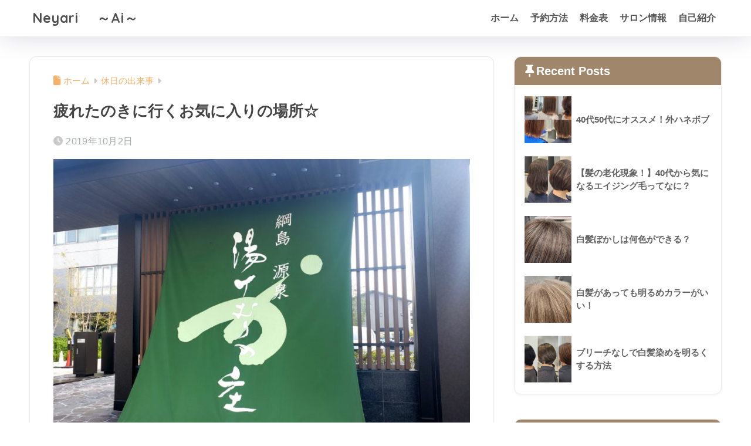

--- FILE ---
content_type: text/html; charset=UTF-8
request_url: https://ai-00.com/kyuuzitu/
body_size: 15985
content:

<!DOCTYPE html>
<html lang="ja">
<head>
  <meta charset="utf-8">
  <meta http-equiv="X-UA-Compatible" content="IE=edge">
  <meta name="HandheldFriendly" content="True">
  <meta name="MobileOptimized" content="320">
  <meta name="viewport" content="width=device-width, initial-scale=1, viewport-fit=cover"/>
  <meta name="msapplication-TileColor" content="#eab0a8">
  <meta name="theme-color" content="#eab0a8">
  <link rel="pingback" href="https://ai-00.com/xmlrpc.php">
  <title>疲れたのきに行くお気に入りの場所☆ | Neyari　 ～Ai～</title>
<meta name='robots' content='max-image-preview:large' />
<link rel='dns-prefetch' href='//fonts.googleapis.com' />
<link rel='dns-prefetch' href='//use.fontawesome.com' />
<link rel="alternate" type="application/rss+xml" title="Neyari　 ～Ai～ &raquo; フィード" href="https://ai-00.com/feed/" />
<link rel="alternate" type="application/rss+xml" title="Neyari　 ～Ai～ &raquo; コメントフィード" href="https://ai-00.com/comments/feed/" />
<link rel="alternate" title="oEmbed (JSON)" type="application/json+oembed" href="https://ai-00.com/wp-json/oembed/1.0/embed?url=https%3A%2F%2Fai-00.com%2Fkyuuzitu%2F" />
<link rel="alternate" title="oEmbed (XML)" type="text/xml+oembed" href="https://ai-00.com/wp-json/oembed/1.0/embed?url=https%3A%2F%2Fai-00.com%2Fkyuuzitu%2F&#038;format=xml" />
<style id='wp-img-auto-sizes-contain-inline-css' type='text/css'>
img:is([sizes=auto i],[sizes^="auto," i]){contain-intrinsic-size:3000px 1500px}
/*# sourceURL=wp-img-auto-sizes-contain-inline-css */
</style>
<link rel='stylesheet' id='sng-stylesheet-css' href='https://ai-00.com/wp-content/themes/sango-theme/style.css?version=3.11.7' type='text/css' media='all' />
<link rel='stylesheet' id='sng-option-css' href='https://ai-00.com/wp-content/themes/sango-theme/entry-option.css?version=3.11.7' type='text/css' media='all' />
<link rel='stylesheet' id='sng-old-css-css' href='https://ai-00.com/wp-content/themes/sango-theme/style-old.css?version=3.11.7' type='text/css' media='all' />
<link rel='stylesheet' id='sango_theme_gutenberg-style-css' href='https://ai-00.com/wp-content/themes/sango-theme/library/gutenberg/dist/build/style-blocks.css?version=3.11.7' type='text/css' media='all' />
<style id='sango_theme_gutenberg-style-inline-css' type='text/css'>
:root{--sgb-main-color:#eab0a8;--sgb-pastel-color:#c8e4ff;--sgb-accent-color:#fc8585;--sgb-widget-title-color:#ffffff;--sgb-widget-title-bg-color:#a0876b;--sgb-bg-color:#ffffff;--wp--preset--color--sango-main:var(--sgb-main-color);--wp--preset--color--sango-pastel:var(--sgb-pastel-color);--wp--preset--color--sango-accent:var(--sgb-accent-color)}
/*# sourceURL=sango_theme_gutenberg-style-inline-css */
</style>
<link rel='stylesheet' id='sng-googlefonts-css' href='https://fonts.googleapis.com/css?family=Quicksand%3A500%2C700&#038;display=swap' type='text/css' media='all' />
<link rel='stylesheet' id='sng-fontawesome-css' href='https://use.fontawesome.com/releases/v6.1.1/css/all.css' type='text/css' media='all' />
<style id='wp-emoji-styles-inline-css' type='text/css'>

	img.wp-smiley, img.emoji {
		display: inline !important;
		border: none !important;
		box-shadow: none !important;
		height: 1em !important;
		width: 1em !important;
		margin: 0 0.07em !important;
		vertical-align: -0.1em !important;
		background: none !important;
		padding: 0 !important;
	}
/*# sourceURL=wp-emoji-styles-inline-css */
</style>
<link rel='stylesheet' id='wp-block-library-css' href='https://ai-00.com/wp-includes/css/dist/block-library/style.min.css?ver=6.9' type='text/css' media='all' />
<style id='global-styles-inline-css' type='text/css'>
:root{--wp--preset--aspect-ratio--square: 1;--wp--preset--aspect-ratio--4-3: 4/3;--wp--preset--aspect-ratio--3-4: 3/4;--wp--preset--aspect-ratio--3-2: 3/2;--wp--preset--aspect-ratio--2-3: 2/3;--wp--preset--aspect-ratio--16-9: 16/9;--wp--preset--aspect-ratio--9-16: 9/16;--wp--preset--color--black: #000000;--wp--preset--color--cyan-bluish-gray: #abb8c3;--wp--preset--color--white: #ffffff;--wp--preset--color--pale-pink: #f78da7;--wp--preset--color--vivid-red: #cf2e2e;--wp--preset--color--luminous-vivid-orange: #ff6900;--wp--preset--color--luminous-vivid-amber: #fcb900;--wp--preset--color--light-green-cyan: #7bdcb5;--wp--preset--color--vivid-green-cyan: #00d084;--wp--preset--color--pale-cyan-blue: #8ed1fc;--wp--preset--color--vivid-cyan-blue: #0693e3;--wp--preset--color--vivid-purple: #9b51e0;--wp--preset--color--sango-main: var(--sgb-main-color);--wp--preset--color--sango-pastel: var(--sgb-pastel-color);--wp--preset--color--sango-accent: var(--sgb-accent-color);--wp--preset--color--sango-blue: #009EF3;--wp--preset--color--sango-orange: #ffb36b;--wp--preset--color--sango-red: #f88080;--wp--preset--color--sango-green: #90d581;--wp--preset--color--sango-black: #333;--wp--preset--color--sango-gray: gray;--wp--preset--color--sango-silver: whitesmoke;--wp--preset--color--sango-light-blue: #b4e0fa;--wp--preset--color--sango-light-red: #ffebeb;--wp--preset--color--sango-light-orange: #fff9e6;--wp--preset--gradient--vivid-cyan-blue-to-vivid-purple: linear-gradient(135deg,rgb(6,147,227) 0%,rgb(155,81,224) 100%);--wp--preset--gradient--light-green-cyan-to-vivid-green-cyan: linear-gradient(135deg,rgb(122,220,180) 0%,rgb(0,208,130) 100%);--wp--preset--gradient--luminous-vivid-amber-to-luminous-vivid-orange: linear-gradient(135deg,rgb(252,185,0) 0%,rgb(255,105,0) 100%);--wp--preset--gradient--luminous-vivid-orange-to-vivid-red: linear-gradient(135deg,rgb(255,105,0) 0%,rgb(207,46,46) 100%);--wp--preset--gradient--very-light-gray-to-cyan-bluish-gray: linear-gradient(135deg,rgb(238,238,238) 0%,rgb(169,184,195) 100%);--wp--preset--gradient--cool-to-warm-spectrum: linear-gradient(135deg,rgb(74,234,220) 0%,rgb(151,120,209) 20%,rgb(207,42,186) 40%,rgb(238,44,130) 60%,rgb(251,105,98) 80%,rgb(254,248,76) 100%);--wp--preset--gradient--blush-light-purple: linear-gradient(135deg,rgb(255,206,236) 0%,rgb(152,150,240) 100%);--wp--preset--gradient--blush-bordeaux: linear-gradient(135deg,rgb(254,205,165) 0%,rgb(254,45,45) 50%,rgb(107,0,62) 100%);--wp--preset--gradient--luminous-dusk: linear-gradient(135deg,rgb(255,203,112) 0%,rgb(199,81,192) 50%,rgb(65,88,208) 100%);--wp--preset--gradient--pale-ocean: linear-gradient(135deg,rgb(255,245,203) 0%,rgb(182,227,212) 50%,rgb(51,167,181) 100%);--wp--preset--gradient--electric-grass: linear-gradient(135deg,rgb(202,248,128) 0%,rgb(113,206,126) 100%);--wp--preset--gradient--midnight: linear-gradient(135deg,rgb(2,3,129) 0%,rgb(40,116,252) 100%);--wp--preset--font-size--small: 13px;--wp--preset--font-size--medium: 20px;--wp--preset--font-size--large: 36px;--wp--preset--font-size--x-large: 42px;--wp--preset--font-family--default: "Helvetica", "Arial", "Hiragino Kaku Gothic ProN", "Hiragino Sans", YuGothic, "Yu Gothic", "メイリオ", Meiryo, sans-serif;--wp--preset--font-family--notosans: "Noto Sans JP", var(--wp--preset--font-family--default);--wp--preset--font-family--mplusrounded: "M PLUS Rounded 1c", var(--wp--preset--font-family--default);--wp--preset--font-family--dfont: "Quicksand", var(--wp--preset--font-family--default);--wp--preset--spacing--20: 0.44rem;--wp--preset--spacing--30: 0.67rem;--wp--preset--spacing--40: 1rem;--wp--preset--spacing--50: 1.5rem;--wp--preset--spacing--60: 2.25rem;--wp--preset--spacing--70: 3.38rem;--wp--preset--spacing--80: 5.06rem;--wp--preset--shadow--natural: 6px 6px 9px rgba(0, 0, 0, 0.2);--wp--preset--shadow--deep: 12px 12px 50px rgba(0, 0, 0, 0.4);--wp--preset--shadow--sharp: 6px 6px 0px rgba(0, 0, 0, 0.2);--wp--preset--shadow--outlined: 6px 6px 0px -3px rgb(255, 255, 255), 6px 6px rgb(0, 0, 0);--wp--preset--shadow--crisp: 6px 6px 0px rgb(0, 0, 0);--wp--custom--wrap--width: 92%;--wp--custom--wrap--default-width: 800px;--wp--custom--wrap--content-width: 1180px;--wp--custom--wrap--max-width: var(--wp--custom--wrap--content-width);--wp--custom--wrap--side: 30%;--wp--custom--wrap--gap: 2em;--wp--custom--wrap--mobile--padding: 16px;--wp--custom--shadow--large: 0 16px 30px -7px rgba(0, 12, 66, 0.15 );--wp--custom--shadow--large-hover: 0 40px 50px -16px rgba(0, 12, 66, 0.2 );--wp--custom--shadow--medium: 0 6px 13px -3px rgba(0, 12, 66, 0.1), 0 0px 1px rgba(0,30,100, 0.1 );--wp--custom--shadow--medium-hover: 0 12px 45px -9px rgb(0 0 0 / 23%);--wp--custom--shadow--solid: 0 1px 2px 0 rgba(24, 44, 84, 0.1), 0 1px 3px 1px rgba(24, 44, 84, 0.1);--wp--custom--shadow--solid-hover: 0 2px 4px 0 rgba(24, 44, 84, 0.1), 0 2px 8px 0 rgba(24, 44, 84, 0.1);--wp--custom--shadow--small: 0 2px 4px #4385bb12;--wp--custom--rounded--medium: 12px;--wp--custom--rounded--small: 6px;--wp--custom--widget--padding-horizontal: 18px;--wp--custom--widget--padding-vertical: 6px;--wp--custom--widget--icon-margin: 6px;--wp--custom--widget--gap: 2.5em;--wp--custom--entry--gap: 1.5rem;--wp--custom--entry--gap-mobile: 1rem;--wp--custom--entry--border-color: #eaedf2;--wp--custom--animation--fade-in: fadeIn 0.7s ease 0s 1 normal;--wp--custom--animation--header: fadeHeader 1s ease 0s 1 normal;--wp--custom--transition--default: 0.3s ease-in-out;--wp--custom--totop--opacity: 0.6;--wp--custom--totop--right: 18px;--wp--custom--totop--bottom: 20px;--wp--custom--totop--mobile--right: 16px;--wp--custom--totop--mobile--bottom: 10px;--wp--custom--toc--button--opacity: 0.6;--wp--custom--footer--column-gap: 40px;}:root { --wp--style--global--content-size: 900px;--wp--style--global--wide-size: 980px; }:where(body) { margin: 0; }.wp-site-blocks > .alignleft { float: left; margin-right: 2em; }.wp-site-blocks > .alignright { float: right; margin-left: 2em; }.wp-site-blocks > .aligncenter { justify-content: center; margin-left: auto; margin-right: auto; }:where(.wp-site-blocks) > * { margin-block-start: 1.5rem; margin-block-end: 0; }:where(.wp-site-blocks) > :first-child { margin-block-start: 0; }:where(.wp-site-blocks) > :last-child { margin-block-end: 0; }:root { --wp--style--block-gap: 1.5rem; }:root :where(.is-layout-flow) > :first-child{margin-block-start: 0;}:root :where(.is-layout-flow) > :last-child{margin-block-end: 0;}:root :where(.is-layout-flow) > *{margin-block-start: 1.5rem;margin-block-end: 0;}:root :where(.is-layout-constrained) > :first-child{margin-block-start: 0;}:root :where(.is-layout-constrained) > :last-child{margin-block-end: 0;}:root :where(.is-layout-constrained) > *{margin-block-start: 1.5rem;margin-block-end: 0;}:root :where(.is-layout-flex){gap: 1.5rem;}:root :where(.is-layout-grid){gap: 1.5rem;}.is-layout-flow > .alignleft{float: left;margin-inline-start: 0;margin-inline-end: 2em;}.is-layout-flow > .alignright{float: right;margin-inline-start: 2em;margin-inline-end: 0;}.is-layout-flow > .aligncenter{margin-left: auto !important;margin-right: auto !important;}.is-layout-constrained > .alignleft{float: left;margin-inline-start: 0;margin-inline-end: 2em;}.is-layout-constrained > .alignright{float: right;margin-inline-start: 2em;margin-inline-end: 0;}.is-layout-constrained > .aligncenter{margin-left: auto !important;margin-right: auto !important;}.is-layout-constrained > :where(:not(.alignleft):not(.alignright):not(.alignfull)){max-width: var(--wp--style--global--content-size);margin-left: auto !important;margin-right: auto !important;}.is-layout-constrained > .alignwide{max-width: var(--wp--style--global--wide-size);}body .is-layout-flex{display: flex;}.is-layout-flex{flex-wrap: wrap;align-items: center;}.is-layout-flex > :is(*, div){margin: 0;}body .is-layout-grid{display: grid;}.is-layout-grid > :is(*, div){margin: 0;}body{font-family: var(--sgb-font-family);padding-top: 0px;padding-right: 0px;padding-bottom: 0px;padding-left: 0px;}a:where(:not(.wp-element-button)){text-decoration: underline;}:root :where(.wp-element-button, .wp-block-button__link){background-color: #32373c;border-width: 0;color: #fff;font-family: inherit;font-size: inherit;font-style: inherit;font-weight: inherit;letter-spacing: inherit;line-height: inherit;padding-top: calc(0.667em + 2px);padding-right: calc(1.333em + 2px);padding-bottom: calc(0.667em + 2px);padding-left: calc(1.333em + 2px);text-decoration: none;text-transform: inherit;}.has-black-color{color: var(--wp--preset--color--black) !important;}.has-cyan-bluish-gray-color{color: var(--wp--preset--color--cyan-bluish-gray) !important;}.has-white-color{color: var(--wp--preset--color--white) !important;}.has-pale-pink-color{color: var(--wp--preset--color--pale-pink) !important;}.has-vivid-red-color{color: var(--wp--preset--color--vivid-red) !important;}.has-luminous-vivid-orange-color{color: var(--wp--preset--color--luminous-vivid-orange) !important;}.has-luminous-vivid-amber-color{color: var(--wp--preset--color--luminous-vivid-amber) !important;}.has-light-green-cyan-color{color: var(--wp--preset--color--light-green-cyan) !important;}.has-vivid-green-cyan-color{color: var(--wp--preset--color--vivid-green-cyan) !important;}.has-pale-cyan-blue-color{color: var(--wp--preset--color--pale-cyan-blue) !important;}.has-vivid-cyan-blue-color{color: var(--wp--preset--color--vivid-cyan-blue) !important;}.has-vivid-purple-color{color: var(--wp--preset--color--vivid-purple) !important;}.has-sango-main-color{color: var(--wp--preset--color--sango-main) !important;}.has-sango-pastel-color{color: var(--wp--preset--color--sango-pastel) !important;}.has-sango-accent-color{color: var(--wp--preset--color--sango-accent) !important;}.has-sango-blue-color{color: var(--wp--preset--color--sango-blue) !important;}.has-sango-orange-color{color: var(--wp--preset--color--sango-orange) !important;}.has-sango-red-color{color: var(--wp--preset--color--sango-red) !important;}.has-sango-green-color{color: var(--wp--preset--color--sango-green) !important;}.has-sango-black-color{color: var(--wp--preset--color--sango-black) !important;}.has-sango-gray-color{color: var(--wp--preset--color--sango-gray) !important;}.has-sango-silver-color{color: var(--wp--preset--color--sango-silver) !important;}.has-sango-light-blue-color{color: var(--wp--preset--color--sango-light-blue) !important;}.has-sango-light-red-color{color: var(--wp--preset--color--sango-light-red) !important;}.has-sango-light-orange-color{color: var(--wp--preset--color--sango-light-orange) !important;}.has-black-background-color{background-color: var(--wp--preset--color--black) !important;}.has-cyan-bluish-gray-background-color{background-color: var(--wp--preset--color--cyan-bluish-gray) !important;}.has-white-background-color{background-color: var(--wp--preset--color--white) !important;}.has-pale-pink-background-color{background-color: var(--wp--preset--color--pale-pink) !important;}.has-vivid-red-background-color{background-color: var(--wp--preset--color--vivid-red) !important;}.has-luminous-vivid-orange-background-color{background-color: var(--wp--preset--color--luminous-vivid-orange) !important;}.has-luminous-vivid-amber-background-color{background-color: var(--wp--preset--color--luminous-vivid-amber) !important;}.has-light-green-cyan-background-color{background-color: var(--wp--preset--color--light-green-cyan) !important;}.has-vivid-green-cyan-background-color{background-color: var(--wp--preset--color--vivid-green-cyan) !important;}.has-pale-cyan-blue-background-color{background-color: var(--wp--preset--color--pale-cyan-blue) !important;}.has-vivid-cyan-blue-background-color{background-color: var(--wp--preset--color--vivid-cyan-blue) !important;}.has-vivid-purple-background-color{background-color: var(--wp--preset--color--vivid-purple) !important;}.has-sango-main-background-color{background-color: var(--wp--preset--color--sango-main) !important;}.has-sango-pastel-background-color{background-color: var(--wp--preset--color--sango-pastel) !important;}.has-sango-accent-background-color{background-color: var(--wp--preset--color--sango-accent) !important;}.has-sango-blue-background-color{background-color: var(--wp--preset--color--sango-blue) !important;}.has-sango-orange-background-color{background-color: var(--wp--preset--color--sango-orange) !important;}.has-sango-red-background-color{background-color: var(--wp--preset--color--sango-red) !important;}.has-sango-green-background-color{background-color: var(--wp--preset--color--sango-green) !important;}.has-sango-black-background-color{background-color: var(--wp--preset--color--sango-black) !important;}.has-sango-gray-background-color{background-color: var(--wp--preset--color--sango-gray) !important;}.has-sango-silver-background-color{background-color: var(--wp--preset--color--sango-silver) !important;}.has-sango-light-blue-background-color{background-color: var(--wp--preset--color--sango-light-blue) !important;}.has-sango-light-red-background-color{background-color: var(--wp--preset--color--sango-light-red) !important;}.has-sango-light-orange-background-color{background-color: var(--wp--preset--color--sango-light-orange) !important;}.has-black-border-color{border-color: var(--wp--preset--color--black) !important;}.has-cyan-bluish-gray-border-color{border-color: var(--wp--preset--color--cyan-bluish-gray) !important;}.has-white-border-color{border-color: var(--wp--preset--color--white) !important;}.has-pale-pink-border-color{border-color: var(--wp--preset--color--pale-pink) !important;}.has-vivid-red-border-color{border-color: var(--wp--preset--color--vivid-red) !important;}.has-luminous-vivid-orange-border-color{border-color: var(--wp--preset--color--luminous-vivid-orange) !important;}.has-luminous-vivid-amber-border-color{border-color: var(--wp--preset--color--luminous-vivid-amber) !important;}.has-light-green-cyan-border-color{border-color: var(--wp--preset--color--light-green-cyan) !important;}.has-vivid-green-cyan-border-color{border-color: var(--wp--preset--color--vivid-green-cyan) !important;}.has-pale-cyan-blue-border-color{border-color: var(--wp--preset--color--pale-cyan-blue) !important;}.has-vivid-cyan-blue-border-color{border-color: var(--wp--preset--color--vivid-cyan-blue) !important;}.has-vivid-purple-border-color{border-color: var(--wp--preset--color--vivid-purple) !important;}.has-sango-main-border-color{border-color: var(--wp--preset--color--sango-main) !important;}.has-sango-pastel-border-color{border-color: var(--wp--preset--color--sango-pastel) !important;}.has-sango-accent-border-color{border-color: var(--wp--preset--color--sango-accent) !important;}.has-sango-blue-border-color{border-color: var(--wp--preset--color--sango-blue) !important;}.has-sango-orange-border-color{border-color: var(--wp--preset--color--sango-orange) !important;}.has-sango-red-border-color{border-color: var(--wp--preset--color--sango-red) !important;}.has-sango-green-border-color{border-color: var(--wp--preset--color--sango-green) !important;}.has-sango-black-border-color{border-color: var(--wp--preset--color--sango-black) !important;}.has-sango-gray-border-color{border-color: var(--wp--preset--color--sango-gray) !important;}.has-sango-silver-border-color{border-color: var(--wp--preset--color--sango-silver) !important;}.has-sango-light-blue-border-color{border-color: var(--wp--preset--color--sango-light-blue) !important;}.has-sango-light-red-border-color{border-color: var(--wp--preset--color--sango-light-red) !important;}.has-sango-light-orange-border-color{border-color: var(--wp--preset--color--sango-light-orange) !important;}.has-vivid-cyan-blue-to-vivid-purple-gradient-background{background: var(--wp--preset--gradient--vivid-cyan-blue-to-vivid-purple) !important;}.has-light-green-cyan-to-vivid-green-cyan-gradient-background{background: var(--wp--preset--gradient--light-green-cyan-to-vivid-green-cyan) !important;}.has-luminous-vivid-amber-to-luminous-vivid-orange-gradient-background{background: var(--wp--preset--gradient--luminous-vivid-amber-to-luminous-vivid-orange) !important;}.has-luminous-vivid-orange-to-vivid-red-gradient-background{background: var(--wp--preset--gradient--luminous-vivid-orange-to-vivid-red) !important;}.has-very-light-gray-to-cyan-bluish-gray-gradient-background{background: var(--wp--preset--gradient--very-light-gray-to-cyan-bluish-gray) !important;}.has-cool-to-warm-spectrum-gradient-background{background: var(--wp--preset--gradient--cool-to-warm-spectrum) !important;}.has-blush-light-purple-gradient-background{background: var(--wp--preset--gradient--blush-light-purple) !important;}.has-blush-bordeaux-gradient-background{background: var(--wp--preset--gradient--blush-bordeaux) !important;}.has-luminous-dusk-gradient-background{background: var(--wp--preset--gradient--luminous-dusk) !important;}.has-pale-ocean-gradient-background{background: var(--wp--preset--gradient--pale-ocean) !important;}.has-electric-grass-gradient-background{background: var(--wp--preset--gradient--electric-grass) !important;}.has-midnight-gradient-background{background: var(--wp--preset--gradient--midnight) !important;}.has-small-font-size{font-size: var(--wp--preset--font-size--small) !important;}.has-medium-font-size{font-size: var(--wp--preset--font-size--medium) !important;}.has-large-font-size{font-size: var(--wp--preset--font-size--large) !important;}.has-x-large-font-size{font-size: var(--wp--preset--font-size--x-large) !important;}.has-default-font-family{font-family: var(--wp--preset--font-family--default) !important;}.has-notosans-font-family{font-family: var(--wp--preset--font-family--notosans) !important;}.has-mplusrounded-font-family{font-family: var(--wp--preset--font-family--mplusrounded) !important;}.has-dfont-font-family{font-family: var(--wp--preset--font-family--dfont) !important;}
:root :where(.wp-block-button .wp-block-button__link){background-color: var(--wp--preset--color--sango-main);border-radius: var(--wp--custom--rounded--medium);color: #fff;font-size: 18px;font-weight: 600;padding-top: 0.4em;padding-right: 1.3em;padding-bottom: 0.4em;padding-left: 1.3em;}
:root :where(.wp-block-pullquote){font-size: 1.5em;line-height: 1.6;}
/*# sourceURL=global-styles-inline-css */
</style>
<link rel='stylesheet' id='child-style-css' href='https://ai-00.com/wp-content/themes/sango-theme-child/style.css' type='text/css' media='all' />
<script type="text/javascript" src="https://ai-00.com/wp-includes/js/jquery/jquery.min.js?ver=3.7.1" id="jquery-core-js"></script>
<script type="text/javascript" src="https://ai-00.com/wp-includes/js/jquery/jquery-migrate.min.js?ver=3.4.1" id="jquery-migrate-js"></script>
<link rel="https://api.w.org/" href="https://ai-00.com/wp-json/" /><link rel="alternate" title="JSON" type="application/json" href="https://ai-00.com/wp-json/wp/v2/posts/1302" /><link rel="EditURI" type="application/rsd+xml" title="RSD" href="https://ai-00.com/xmlrpc.php?rsd" />
<link rel="canonical" href="https://ai-00.com/kyuuzitu/" />
<link rel='shortlink' href='https://ai-00.com/?p=1302' />
<meta property="og:title" content="疲れたのきに行くお気に入りの場所☆" />
<meta property="og:description" content="久しぶりに私が大好きなスーパー銭湯に！ 昔から銭湯好きな私。 子供の頃からお風呂好き。 昔は、家族でもよく近所の銭湯に車で行ってました。 青森県の八戸出身なんですが、八戸って銭湯が多いようで。テレビで言ってたのを見て初め ... " />
<meta property="og:type" content="article" />
<meta property="og:url" content="https://ai-00.com/kyuuzitu/" />
<meta property="og:image" content="https://ai-00.com/wp-content/uploads/2019/10/20191001_234831-1024x768.jpg" />
<meta name="thumbnail" content="https://ai-00.com/wp-content/uploads/2019/10/20191001_234831-1024x768.jpg" />
<meta property="og:site_name" content="Neyari　 ～Ai～" />
<meta name="twitter:card" content="summary_large_image" />
<!-- gtag.js -->
<script async src="https://www.googletagmanager.com/gtag/js?id=G-N1W0001HLS"></script>
<script>
	window.dataLayer = window.dataLayer || [];
	function gtag(){dataLayer.push(arguments);}
	gtag('js', new Date());
	gtag('config', 'G-N1W0001HLS');
</script>
<noscript><style>.lazyload[data-src]{display:none !important;}</style></noscript><style>.lazyload{background-image:none !important;}.lazyload:before{background-image:none !important;}</style><style type="text/css" id="custom-background-css">
body.custom-background { background-color: #ffffff; }
</style>
	<link rel="icon" href="https://ai-00.com/wp-content/uploads/2025/06/cropped-A7306155-1-32x32.jpg" sizes="32x32" />
<link rel="icon" href="https://ai-00.com/wp-content/uploads/2025/06/cropped-A7306155-1-192x192.jpg" sizes="192x192" />
<link rel="apple-touch-icon" href="https://ai-00.com/wp-content/uploads/2025/06/cropped-A7306155-1-180x180.jpg" />
<meta name="msapplication-TileImage" content="https://ai-00.com/wp-content/uploads/2025/06/cropped-A7306155-1-270x270.jpg" />
		<style type="text/css" id="wp-custom-css">
			img {
pointer-events: none;
}
.article-footer .footer-contents .sns-btn {
display: none;
}

/*  更新日を非表示 */
.entry-meta .updated {
display: none;
}		</style>
		<style> a{color:#f5b169}.header, .drawer__title{background-color:#ffffff}#logo a{color:#4f4f4f}.desktop-nav li a , .mobile-nav li a, #drawer__open, .header-search__open, .drawer__title{color:#545454}.drawer__title__close span, .drawer__title__close span:before{background:#545454}.desktop-nav li:after{background:#545454}.mobile-nav .current-menu-item{border-bottom-color:#545454}.widgettitle, .sidebar .wp-block-group h2, .drawer .wp-block-group h2{color:#ffffff;background-color:#a0876b}#footer-menu a, .copyright{color:#eff9ff}#footer-menu{background-color:#e0b4b4}.footer{background-color:#e0e4eb}.footer, .footer a, .footer .widget ul li a{color:#ffffff}body{font-size:95%}@media only screen and (min-width:481px){body{font-size:107%}}@media only screen and (min-width:1030px){body{font-size:107%}}.totop{background:#5c8bf9}.header-info a{color:#ffffff;background:linear-gradient(95deg, #824217, #c1c1c1)}.fixed-menu ul{background:#FFF}.fixed-menu a{color:#a2a7ab}.fixed-menu .current-menu-item a, .fixed-menu ul li a.active{color:#fca9a9}.post-tab{background:#ffffff}.post-tab > div{color:#9b9b9b}body{--sgb-font-family:var(--wp--preset--font-family--default)}#fixed_sidebar{top:0px}:target{scroll-margin-top:0px}.Threads:before{background-image:url("https://ai-00.com/wp-content/themes/sango-theme/library/images/threads.svg")}.profile-sns li .Threads:before{background-image:url("https://ai-00.com/wp-content/themes/sango-theme/library/images/threads-outline.svg")}.X:before, .follow-x::before{background-image:url("https://ai-00.com/wp-content/themes/sango-theme/library/images/x-circle.svg")}.post, .sidebar .widget, .archive-header{border:solid 1px rgba(0,0,0,.08)}.one-column .post{border:none}.sidebar .widget .widget{border:none}.sidebar .widget_search input{border:solid 1px #ececec}.sidelong__article{border:solid 1px #ececec}.body_bc{background-color:ffffff}</style></head>
<body class="wp-singular post-template-default single single-post postid-1302 single-format-standard custom-background wp-theme-sango-theme wp-child-theme-sango-theme-child fa5">
    <div id="container" class="container"> 
  			<header class="header
			">
				<div id="inner-header" class="inner-header wrap">
		<div id="logo" class="logo header-logo h1 dfont">
	<a href="https://ai-00.com/" class="header-logo__link">
				Neyari　 ～Ai～	</a>
	</div>
	<div class="header-search">
		<input type="checkbox" class="header-search__input" id="header-search-input" onclick="document.querySelector('.header-search__modal .searchform__input').focus()">
	<label class="header-search__close" for="header-search-input"></label>
	<div class="header-search__modal">
	
<form role="search" method="get" class="searchform" action="https://ai-00.com/">
  <div>
    <input type="search" class="searchform__input" name="s" value="" placeholder="検索" />
    <button type="submit" class="searchform__submit" aria-label="検索"><i class="fas fa-search" aria-hidden="true"></i></button>
  </div>
</form>

	</div>
</div>	<nav class="desktop-nav clearfix"><ul id="menu-1" class="menu"><li id="menu-item-1734" class="menu-item menu-item-type-custom menu-item-object-custom menu-item-home menu-item-1734"><a href="https://ai-00.com/">ホーム</a></li>
<li id="menu-item-5972" class="menu-item menu-item-type-post_type menu-item-object-page menu-item-has-children menu-item-5972"><a href="https://ai-00.com/yoyaku/">予約方法</a>
<ul class="sub-menu">
	<li id="menu-item-1736" class="menu-item menu-item-type-post_type menu-item-object-page menu-item-1736"><a href="https://ai-00.com/hazimeni/">初めての方</a></li>
</ul>
</li>
<li id="menu-item-2894" class="menu-item menu-item-type-post_type menu-item-object-page menu-item-2894"><a href="https://ai-00.com/menu/">料金表</a></li>
<li id="menu-item-1735" class="menu-item menu-item-type-post_type menu-item-object-page menu-item-1735"><a href="https://ai-00.com/neyari/">サロン情報</a></li>
<li id="menu-item-1737" class="menu-item menu-item-type-post_type menu-item-object-page menu-item-1737"><a href="https://ai-00.com/top-page/">自己紹介</a></li>
</ul></nav></div>
	</header>
		  <div id="content" class="content">
    <div id="inner-content" class="inner-content wrap cf">
      <main id="main">
                  <article id="entry" class="post-1302 post type-post status-publish format-standard has-post-thumbnail category-kyuuzitu entry">
            <header class="article-header entry-header">
	<nav id="breadcrumb" class="breadcrumb"><ul itemscope itemtype="http://schema.org/BreadcrumbList"><li itemprop="itemListElement" itemscope itemtype="http://schema.org/ListItem"><a href="https://ai-00.com" itemprop="item"><span itemprop="name">ホーム</span></a><meta itemprop="position" content="1" /></li><li itemprop="itemListElement" itemscope itemtype="http://schema.org/ListItem"><a href="https://ai-00.com/category/kyuuzitu/" itemprop="item"><span itemprop="name">休日の出来事</span></a><meta itemprop="position" content="2" /></li></ul></nav>		<h1 class="entry-title single-title">疲れたのきに行くお気に入りの場所☆</h1>
		<div class="entry-meta vcard">
	<time class="pubdate entry-time" itemprop="datePublished" datetime="2019-10-02">2019年10月2日</time><time class="updated entry-time" itemprop="dateModified" datetime="2019-12-26">2019年12月26日</time>	</div>
		<p class="post-thumbnail"><img width="940" height="705" src="[data-uri]" class="attachment-thumb-940 size-thumb-940 wp-post-image lazyload" alt="" decoding="async" fetchpriority="high"   data-src="https://ai-00.com/wp-content/uploads/2019/10/20191001_234831-940x705.jpg" data-srcset="https://ai-00.com/wp-content/uploads/2019/10/20191001_234831-940x705.jpg 940w, https://ai-00.com/wp-content/uploads/2019/10/20191001_234831-300x225.jpg 300w, https://ai-00.com/wp-content/uploads/2019/10/20191001_234831-768x576.jpg 768w, https://ai-00.com/wp-content/uploads/2019/10/20191001_234831-1024x768.jpg 1024w" data-sizes="auto" data-eio-rwidth="940" data-eio-rheight="705" /><noscript><img width="940" height="705" src="https://ai-00.com/wp-content/uploads/2019/10/20191001_234831-940x705.jpg" class="attachment-thumb-940 size-thumb-940 wp-post-image" alt="" decoding="async" fetchpriority="high" srcset="https://ai-00.com/wp-content/uploads/2019/10/20191001_234831-940x705.jpg 940w, https://ai-00.com/wp-content/uploads/2019/10/20191001_234831-300x225.jpg 300w, https://ai-00.com/wp-content/uploads/2019/10/20191001_234831-768x576.jpg 768w, https://ai-00.com/wp-content/uploads/2019/10/20191001_234831-1024x768.jpg 1024w" sizes="(max-width: 940px) 100vw, 940px" data-eio="l" /></noscript></p>
			</header>
<section class="entry-content">
	<p>久しぶりに私が大好きなスーパー銭湯に！</p>
<p>昔から銭湯好きな私。</p>
<p>子供の頃からお風呂好き。</p>
<p>昔は、家族でもよく近所の銭湯に車で行ってました。</p>
<p>青森県の八戸出身なんですが、八戸って銭湯が多いようで。テレビで言ってたのを見て初めての知りましたが、銭湯は私にとって身近なもの。</p>
<p>今でも、たまに行くのですが…。</p>
<p>&nbsp;</p>
<p>ずっと行けてなくて。</p>
<p>やっと久しぶりに行けました。</p>
<p>最近行っているのは、東急東横線にある「綱島」にある、</p>
<p><strong>『湯けむりの庄』</strong></p>
<p><a href="https://ai-00.com/wp-content/uploads/2019/10/20191001_234757.jpg"><img decoding="async" class="aligncenter size-medium wp-image-1303 lazyload" src="[data-uri]" alt="" width="300" height="225"   data-src="https://ai-00.com/wp-content/uploads/2019/10/20191001_234757-300x225.jpg" data-srcset="https://ai-00.com/wp-content/uploads/2019/10/20191001_234757-300x225.jpg 300w, https://ai-00.com/wp-content/uploads/2019/10/20191001_234757-768x575.jpg 768w, https://ai-00.com/wp-content/uploads/2019/10/20191001_234757-940x704.jpg 940w, https://ai-00.com/wp-content/uploads/2019/10/20191001_234757.jpg 1001w" data-sizes="auto" data-eio-rwidth="300" data-eio-rheight="225"><noscript><img decoding="async" class="aligncenter size-medium wp-image-1303" src="https://ai-00.com/wp-content/uploads/2019/10/20191001_234757-300x225.jpg" alt="" width="300" height="225" srcset="https://ai-00.com/wp-content/uploads/2019/10/20191001_234757-300x225.jpg 300w, https://ai-00.com/wp-content/uploads/2019/10/20191001_234757-768x575.jpg 768w, https://ai-00.com/wp-content/uploads/2019/10/20191001_234757-940x704.jpg 940w, https://ai-00.com/wp-content/uploads/2019/10/20191001_234757.jpg 1001w" sizes="(max-width: 300px) 100vw, 300px" data-eio="l"></noscript></a></p>
<p>綱島駅から送迎バスが出ていますが、今日は歩いて。</p>
<p><a href="https://ai-00.com/wp-content/uploads/2019/10/20191001_234831.jpg"><img decoding="async" class="aligncenter size-medium wp-image-1304 lazyload" src="[data-uri]" alt="" width="300" height="225"   data-src="https://ai-00.com/wp-content/uploads/2019/10/20191001_234831-300x225.jpg" data-srcset="https://ai-00.com/wp-content/uploads/2019/10/20191001_234831-300x225.jpg 300w, https://ai-00.com/wp-content/uploads/2019/10/20191001_234831-768x576.jpg 768w, https://ai-00.com/wp-content/uploads/2019/10/20191001_234831-1024x768.jpg 1024w, https://ai-00.com/wp-content/uploads/2019/10/20191001_234831-940x705.jpg 940w" data-sizes="auto" data-eio-rwidth="300" data-eio-rheight="225"><noscript><img decoding="async" class="aligncenter size-medium wp-image-1304" src="https://ai-00.com/wp-content/uploads/2019/10/20191001_234831-300x225.jpg" alt="" width="300" height="225" srcset="https://ai-00.com/wp-content/uploads/2019/10/20191001_234831-300x225.jpg 300w, https://ai-00.com/wp-content/uploads/2019/10/20191001_234831-768x576.jpg 768w, https://ai-00.com/wp-content/uploads/2019/10/20191001_234831-1024x768.jpg 1024w, https://ai-00.com/wp-content/uploads/2019/10/20191001_234831-940x705.jpg 940w" sizes="(max-width: 300px) 100vw, 300px" data-eio="l"></noscript></a></p>
<p>だいたい歩くと20分くらいかかるのかなあー。</p>
<p><a href="https://ai-00.com/wp-content/uploads/2019/10/20191001_235125.jpg"><img decoding="async" class="aligncenter size-medium wp-image-1305 lazyload" src="[data-uri]" alt="" width="300" height="225"   data-src="https://ai-00.com/wp-content/uploads/2019/10/20191001_235125-300x225.jpg" data-srcset="https://ai-00.com/wp-content/uploads/2019/10/20191001_235125-300x225.jpg 300w, https://ai-00.com/wp-content/uploads/2019/10/20191001_235125-768x576.jpg 768w, https://ai-00.com/wp-content/uploads/2019/10/20191001_235125-1024x768.jpg 1024w, https://ai-00.com/wp-content/uploads/2019/10/20191001_235125-940x705.jpg 940w" data-sizes="auto" data-eio-rwidth="300" data-eio-rheight="225"><noscript><img decoding="async" class="aligncenter size-medium wp-image-1305" src="https://ai-00.com/wp-content/uploads/2019/10/20191001_235125-300x225.jpg" alt="" width="300" height="225" srcset="https://ai-00.com/wp-content/uploads/2019/10/20191001_235125-300x225.jpg 300w, https://ai-00.com/wp-content/uploads/2019/10/20191001_235125-768x576.jpg 768w, https://ai-00.com/wp-content/uploads/2019/10/20191001_235125-1024x768.jpg 1024w, https://ai-00.com/wp-content/uploads/2019/10/20191001_235125-940x705.jpg 940w" sizes="(max-width: 300px) 100vw, 300px" data-eio="l"></noscript></a></p>
<p>館内はたくさんのお客様がいるので、写真はとりませんでしたが、中もキレイで癒されます。</p>
<p><a href="https://ai-00.com/wp-content/uploads/2019/10/20191001_235224.jpg"><img decoding="async" class="aligncenter size-medium wp-image-1306 lazyload" src="[data-uri]" alt="" width="300" height="225"   data-src="https://ai-00.com/wp-content/uploads/2019/10/20191001_235224-300x225.jpg" data-srcset="https://ai-00.com/wp-content/uploads/2019/10/20191001_235224-300x225.jpg 300w, https://ai-00.com/wp-content/uploads/2019/10/20191001_235224-768x576.jpg 768w, https://ai-00.com/wp-content/uploads/2019/10/20191001_235224-1024x768.jpg 1024w, https://ai-00.com/wp-content/uploads/2019/10/20191001_235224-940x705.jpg 940w" data-sizes="auto" data-eio-rwidth="300" data-eio-rheight="225"><noscript><img decoding="async" class="aligncenter size-medium wp-image-1306" src="https://ai-00.com/wp-content/uploads/2019/10/20191001_235224-300x225.jpg" alt="" width="300" height="225" srcset="https://ai-00.com/wp-content/uploads/2019/10/20191001_235224-300x225.jpg 300w, https://ai-00.com/wp-content/uploads/2019/10/20191001_235224-768x576.jpg 768w, https://ai-00.com/wp-content/uploads/2019/10/20191001_235224-1024x768.jpg 1024w, https://ai-00.com/wp-content/uploads/2019/10/20191001_235224-940x705.jpg 940w" sizes="(max-width: 300px) 100vw, 300px" data-eio="l"></noscript></a></p>
<p>この日は着いてから、</p>
<p>まずお風呂。</p>
<p>ここのお湯は天然温泉で黒湯なんです。底が全く見えないくらい真っ黒。特に「炭酸琥珀湯」っていうお風呂が気持ちいい😃</p>
<p>お風呂のあとは食事をして、休憩スペースのリクライニングシートテレビみたり、本を読んだり、お昼寝したり。</p>
<p>最後にまた、お風呂に浸かってから帰宅。</p>
<p>日々の疲れを癒してくれるお気に入りのスポットです。</p>
</section>
<footer class="article-footer">
	<aside>
	<div class="footer-contents">
						<div class="sns-btn
			">
		<span class="sns-btn__title dfont">SHARE</span>		<ul>
			<li class="tw sns-btn__item">
		<a href="https://twitter.com/intent/tweet?url=https%3A%2F%2Fai-00.com%2Fkyuuzitu%2F&text=%E7%96%B2%E3%82%8C%E3%81%9F%E3%81%AE%E3%81%8D%E3%81%AB%E8%A1%8C%E3%81%8F%E3%81%8A%E6%B0%97%E3%81%AB%E5%85%A5%E3%82%8A%E3%81%AE%E5%A0%B4%E6%89%80%E2%98%86%EF%BD%9CNeyari%E3%80%80+%EF%BD%9EAi%EF%BD%9E" target="_blank" rel="nofollow noopener noreferrer" aria-label="Xでシェアする">
		<img alt="" src="[data-uri]" data-src="https://ai-00.com/wp-content/themes/sango-theme/library/images/x.svg" decoding="async" class="lazyload"><noscript><img alt="" src="https://ai-00.com/wp-content/themes/sango-theme/library/images/x.svg" data-eio="l"></noscript>
		<span class="share_txt">ポスト</span>
		</a>
			</li>
					<li class="fb sns-btn__item">
		<a href="https://www.facebook.com/share.php?u=https%3A%2F%2Fai-00.com%2Fkyuuzitu%2F" target="_blank" rel="nofollow noopener noreferrer" aria-label="Facebookでシェアする">
		<i class="fab fa-facebook" aria-hidden="true"></i>		<span class="share_txt">シェア</span>
		</a>
			</li>
					<li class="hatebu sns-btn__item">
		<a href="http://b.hatena.ne.jp/add?mode=confirm&url=https%3A%2F%2Fai-00.com%2Fkyuuzitu%2F&title=%E7%96%B2%E3%82%8C%E3%81%9F%E3%81%AE%E3%81%8D%E3%81%AB%E8%A1%8C%E3%81%8F%E3%81%8A%E6%B0%97%E3%81%AB%E5%85%A5%E3%82%8A%E3%81%AE%E5%A0%B4%E6%89%80%E2%98%86%EF%BD%9CNeyari%E3%80%80+%EF%BD%9EAi%EF%BD%9E" target="_blank" rel="nofollow noopener noreferrer" aria-label="はてブでブックマークする">
		<i class="fa fa-hatebu" aria-hidden="true"></i>
		<span class="share_txt">はてブ</span>
		</a>
			</li>
					<li class="line sns-btn__item">
		<a href="https://social-plugins.line.me/lineit/share?url=https%3A%2F%2Fai-00.com%2Fkyuuzitu%2F&text=%E7%96%B2%E3%82%8C%E3%81%9F%E3%81%AE%E3%81%8D%E3%81%AB%E8%A1%8C%E3%81%8F%E3%81%8A%E6%B0%97%E3%81%AB%E5%85%A5%E3%82%8A%E3%81%AE%E5%A0%B4%E6%89%80%E2%98%86%EF%BD%9CNeyari%E3%80%80+%EF%BD%9EAi%EF%BD%9E" target="_blank" rel="nofollow noopener noreferrer" aria-label="LINEでシェアする">
					<i class="fab fa-line" aria-hidden="true"></i>
				<span class="share_txt share_txt_line dfont">LINE</span>
		</a>
	</li>
				</ul>
	</div>
							<div class="footer-meta dfont">
						<p class="footer-meta_title">CATEGORY :</p>
				<ul class="post-categories">
	<li><a href="https://ai-00.com/category/kyuuzitu/" rel="category tag">休日の出来事</a></li></ul>								</div>
												<div class="related-posts type_a slide"><ul>	<li>
	<a href="https://ai-00.com/running-3/">
		<figure class="rlmg">
		<img src="[data-uri]" width="520" height="300" alt="そろそろランニングを本格的に始めなくては・・・。" loading="lazy" data-src="https://ai-00.com/wp-content/uploads/2021/04/20210420_124710-520x300.jpg" decoding="async" class="lazyload" data-eio-rwidth="520" data-eio-rheight="300"><noscript><img src="https://ai-00.com/wp-content/uploads/2021/04/20210420_124710-520x300.jpg" width="520" height="300" alt="そろそろランニングを本格的に始めなくては・・・。" loading="lazy" data-eio="l"></noscript>
		</figure>
		<div class="rep">
		<p>そろそろランニングを本格的に始めなくては・・・。</p>
					</div>
	</a>
	</li>
				<li>
	<a href="https://ai-00.com/sakura/">
		<figure class="rlmg">
		<img src="[data-uri]" width="520" height="300" alt="もう少しで桜が満開に。" loading="lazy" data-src="https://ai-00.com/wp-content/uploads/2021/03/20210324_213107-520x300.jpg" decoding="async" class="lazyload" data-eio-rwidth="520" data-eio-rheight="300"><noscript><img src="https://ai-00.com/wp-content/uploads/2021/03/20210324_213107-520x300.jpg" width="520" height="300" alt="もう少しで桜が満開に。" loading="lazy" data-eio="l"></noscript>
		</figure>
		<div class="rep">
		<p>もう少しで桜が満開に。</p>
					</div>
	</a>
	</li>
				<li>
	<a href="https://ai-00.com/sannpo/">
		<figure class="rlmg">
		<img src="[data-uri]" width="520" height="300" alt="自由が丘をお散歩。。" loading="lazy" data-src="https://ai-00.com/wp-content/uploads/2021/03/20210318_200300-520x300.jpg" decoding="async" class="lazyload" data-eio-rwidth="520" data-eio-rheight="300"><noscript><img src="https://ai-00.com/wp-content/uploads/2021/03/20210318_200300-520x300.jpg" width="520" height="300" alt="自由が丘をお散歩。。" loading="lazy" data-eio="l"></noscript>
		</figure>
		<div class="rep">
		<p>自由が丘をお散歩。。</p>
					</div>
	</a>
	</li>
				<li>
	<a href="https://ai-00.com/sappari/">
		<figure class="rlmg">
		<img src="[data-uri]" width="520" height="300" alt="さっぱりしました！！" loading="lazy" data-src="https://ai-00.com/wp-content/uploads/2021/02/20210218_185009-520x300.jpg" decoding="async" class="lazyload" data-eio-rwidth="520" data-eio-rheight="300"><noscript><img src="https://ai-00.com/wp-content/uploads/2021/02/20210218_185009-520x300.jpg" width="520" height="300" alt="さっぱりしました！！" loading="lazy" data-eio="l"></noscript>
		</figure>
		<div class="rep">
		<p>さっぱりしました！！</p>
					</div>
	</a>
	</li>
				<li>
	<a href="https://ai-00.com/kininaru/">
		<figure class="rlmg">
		<img src="[data-uri]" width="520" height="300" alt="フラフラ歩いているとついつい気になってしまう！" loading="lazy" data-src="https://ai-00.com/wp-content/themes/sango-theme/library/images/default_small.jpg" decoding="async" class="lazyload" data-eio-rwidth="520" data-eio-rheight="300"><noscript><img src="https://ai-00.com/wp-content/themes/sango-theme/library/images/default_small.jpg" width="520" height="300" alt="フラフラ歩いているとついつい気になってしまう！" loading="lazy" data-eio="l"></noscript>
		</figure>
		<div class="rep">
		<p>フラフラ歩いているとついつい気になってしまう！</p>
					</div>
	</a>
	</li>
				<li>
	<a href="https://ai-00.com/masuku-kamigata/">
		<figure class="rlmg">
		<img src="[data-uri]" width="520" height="300" alt="マスクだからこその髪型" loading="lazy" data-src="https://ai-00.com/wp-content/uploads/2020/07/20200729_134612-520x300.jpg" decoding="async" class="lazyload" data-eio-rwidth="520" data-eio-rheight="300"><noscript><img src="https://ai-00.com/wp-content/uploads/2020/07/20200729_134612-520x300.jpg" width="520" height="300" alt="マスクだからこその髪型" loading="lazy" data-eio="l"></noscript>
		</figure>
		<div class="rep">
		<p>マスクだからこその髪型</p>
					</div>
	</a>
	</li>
			</ul></div>	</div>
			<div class="author-info pastel-bc">
			<div class="author-info__inner">
	<div class="tb">
		<div class="tb-left">
		<div class="author_label">
		<span>この記事を書いた人</span>
		</div>
		<div class="author_img">
		<img alt='' src="[data-uri]"  class="avatar avatar-100 photo lazyload" height='100' width='100' decoding='async' data-src="https://secure.gravatar.com/avatar/158bd5e7a8654b70c7949341b985412777056a63d783f4123ac12f580bf02176?s=100&d=mm&r=g" data-srcset="https://secure.gravatar.com/avatar/158bd5e7a8654b70c7949341b985412777056a63d783f4123ac12f580bf02176?s=200&#038;d=mm&#038;r=g 2x" data-eio-rwidth="100" data-eio-rheight="100" /><noscript><img alt='' src='https://secure.gravatar.com/avatar/158bd5e7a8654b70c7949341b985412777056a63d783f4123ac12f580bf02176?s=100&#038;d=mm&#038;r=g' srcset='https://secure.gravatar.com/avatar/158bd5e7a8654b70c7949341b985412777056a63d783f4123ac12f580bf02176?s=200&#038;d=mm&#038;r=g 2x' class='avatar avatar-100 photo' height='100' width='100' decoding='async' data-eio="l" /></noscript>		</div>
		<dl class="aut">
			<dt>
			<a class="dfont" href="https://ai-00.com/author/aiai/">
				<span>Ａｉ</span>
			</a>
			</dt>
			<dd></dd>
		</dl>
		</div>
		<div class="tb-right">
		<p>2025年6月に自由が丘エリアの世田谷区奥沢にオープンしました完全予約制サロンNeyari(にやり)のAiです。夫婦2人マンツーマン美容室です。
（東急東横線自由が丘駅から約12分・目黒線奥沢駅から2分)

30代から70代のお客様を多く担当しております。
ショートからボブスタイルを得意とし、加齢による白髪やパサつき・くせ毛など、髪の悩みを共有しながら、一人一人にあった施術をしていきます。
スタイリングの苦手な方でも乾かすだけでまとまりやすいヘアスタイルをご提案させていただきます。</p>
		<div class="follow_btn dfont">
							<a class="Instagram" href="https://instagram.com/ai_kudou?igshid=NTc4MTIwNjQ2YQ==" target="_blank" rel="nofollow noopener noreferrer">Instagram</a>
							</div>
		</div>
	</div>
	</div>
				</div>
			</aside>
</footer><div id="comments">
		</div>
<script type="application/ld+json">{"@context":"http://schema.org","@type":"Article","mainEntityOfPage":"https://ai-00.com/kyuuzitu/","headline":"疲れたのきに行くお気に入りの場所☆","image":{"@type":"ImageObject","url":"https://ai-00.com/wp-content/uploads/2019/10/20191001_234831.jpg","width":4032,"height":3024},"datePublished":"2019-10-02T07:00:09+0900","dateModified":"2019-12-26T10:00:30+0900","author":{"@type":"Person","name":"Ａｉ","url":""},"publisher":{"@type":"Person","name":"","logo":{"@type":"ImageObject","url":""}},"description":"久しぶりに私が大好きなスーパー銭湯に！ 昔から銭湯好きな私。 子供の頃からお風呂好き。 昔は、家族でもよく近所の銭湯に車で行ってました。 青森県の八戸出身なんですが、八戸って銭湯が多いようで。テレビで言ってたのを見て初め ... "}</script>            </article>
            <div class="prnx_box">
		<a href="https://ai-00.com/nukege-taisaku/" class="prnx pr">
		<p><i class="fas fa-angle-left" aria-hidden="true"></i> 前の記事</p>
		<div class="prnx_tb">
					<figure><img width="160" height="160" src="[data-uri]" class="attachment-thumb-160 size-thumb-160 wp-post-image lazyload" alt="" decoding="async"   data-src="https://ai-00.com/wp-content/uploads/2019/08/20190830_002822-160x160.jpg" data-srcset="https://ai-00.com/wp-content/uploads/2019/08/20190830_002822-160x160.jpg 160w, https://ai-00.com/wp-content/uploads/2019/08/20190830_002822-150x150.jpg 150w, https://ai-00.com/wp-content/uploads/2019/08/20190830_002822-125x125.jpg 125w" data-sizes="auto" data-eio-rwidth="160" data-eio-rheight="160" /><noscript><img width="160" height="160" src="https://ai-00.com/wp-content/uploads/2019/08/20190830_002822-160x160.jpg" class="attachment-thumb-160 size-thumb-160 wp-post-image" alt="" decoding="async" srcset="https://ai-00.com/wp-content/uploads/2019/08/20190830_002822-160x160.jpg 160w, https://ai-00.com/wp-content/uploads/2019/08/20190830_002822-150x150.jpg 150w, https://ai-00.com/wp-content/uploads/2019/08/20190830_002822-125x125.jpg 125w" sizes="(max-width: 160px) 100vw, 160px" data-eio="l" /></noscript></figure>
		  
		<span class="prev-next__text">秋は抜け毛が増える！？原因と対策は？</span>
		</div>
	</a>
				<a href="https://ai-00.com/color-4/" class="prnx nx">
		<p>次の記事 <i class="fas fa-angle-right" aria-hidden="true"></i></p>
		<div class="prnx_tb">
		<span class="prev-next__text">自然なハイライトでさりげなくオシャレ</span>
					<figure><img width="160" height="160" src="[data-uri]" class="attachment-thumb-160 size-thumb-160 wp-post-image lazyload" alt="" decoding="async"   data-src="https://ai-00.com/wp-content/uploads/2019/10/20190928_224730-160x160.jpg" data-srcset="https://ai-00.com/wp-content/uploads/2019/10/20190928_224730-160x160.jpg 160w, https://ai-00.com/wp-content/uploads/2019/10/20190928_224730-150x150.jpg 150w, https://ai-00.com/wp-content/uploads/2019/10/20190928_224730-125x125.jpg 125w" data-sizes="auto" data-eio-rwidth="160" data-eio-rheight="160" /><noscript><img width="160" height="160" src="https://ai-00.com/wp-content/uploads/2019/10/20190928_224730-160x160.jpg" class="attachment-thumb-160 size-thumb-160 wp-post-image" alt="" decoding="async" srcset="https://ai-00.com/wp-content/uploads/2019/10/20190928_224730-160x160.jpg 160w, https://ai-00.com/wp-content/uploads/2019/10/20190928_224730-150x150.jpg 150w, https://ai-00.com/wp-content/uploads/2019/10/20190928_224730-125x125.jpg 125w" sizes="(max-width: 160px) 100vw, 160px" data-eio="l" /></noscript></figure>
				</div>
	</a>
	</div>
                        </main>
        <div id="sidebar1" class="sidebar1 sidebar" role="complementary">
    <aside class="insidesp">
              <div id="notfix" class="normal-sidebar">
          <div id="recent-posts-2" class="widget widget_recent_entries"><h4 class="widgettitle has-fa-before">Recent Posts</h4>	<ul class="my-widget">
					<li>
		<a href="https://ai-00.com/40%e4%bb%a350%e4%bb%a3%e3%81%ab%e3%82%aa%e3%82%b9%e3%82%b9%e3%83%a1%ef%bc%81%e5%a4%96%e3%83%8f%e3%83%8d%e3%83%9c%e3%83%96/">
							<figure class="my-widget__img">
				<img width="160" height="160" src="[data-uri]" alt="40代50代にオススメ！外ハネボブ"  data-src="https://ai-00.com/wp-content/uploads/2026/01/20260109_131958-160x160.jpg" decoding="async" class="lazyload" data-eio-rwidth="160" data-eio-rheight="160"><noscript><img width="160" height="160" src="https://ai-00.com/wp-content/uploads/2026/01/20260109_131958-160x160.jpg" alt="40代50代にオススメ！外ハネボブ"  data-eio="l"></noscript>
			</figure>
						<div class="my-widget__text">40代50代にオススメ！外ハネボブ				</div>
		</a>
		</li>
			<li>
		<a href="https://ai-00.com/ageingmou/">
							<figure class="my-widget__img">
				<img width="160" height="160" src="[data-uri]" alt="【髪の老化現象！】40代から気になるエイジング毛ってなに？"  data-src="https://ai-00.com/wp-content/uploads/2025/12/20251119_142839-160x160.jpg" decoding="async" class="lazyload" data-eio-rwidth="160" data-eio-rheight="160"><noscript><img width="160" height="160" src="https://ai-00.com/wp-content/uploads/2025/12/20251119_142839-160x160.jpg" alt="【髪の老化現象！】40代から気になるエイジング毛ってなに？"  data-eio="l"></noscript>
			</figure>
						<div class="my-widget__text">【髪の老化現象！】40代から気になるエイジング毛ってなに？				</div>
		</a>
		</li>
			<li>
		<a href="https://ai-00.com/shiraga-bokashi-2/">
							<figure class="my-widget__img">
				<img width="160" height="160" src="[data-uri]" alt="白髪ぼかしは何色ができる？"  data-src="https://ai-00.com/wp-content/uploads/2025/11/20251101_150148-160x160.jpg" decoding="async" class="lazyload" data-eio-rwidth="160" data-eio-rheight="160"><noscript><img width="160" height="160" src="https://ai-00.com/wp-content/uploads/2025/11/20251101_150148-160x160.jpg" alt="白髪ぼかしは何色ができる？"  data-eio="l"></noscript>
			</figure>
						<div class="my-widget__text">白髪ぼかしは何色ができる？				</div>
		</a>
		</li>
			<li>
		<a href="https://ai-00.com/shiraga-cover-2/">
							<figure class="my-widget__img">
				<img width="160" height="160" src="[data-uri]" alt="白髪があっても明るめカラーがいい！"  data-src="https://ai-00.com/wp-content/uploads/2025/10/20250822_110902-160x160.jpg" decoding="async" class="lazyload" data-eio-rwidth="160" data-eio-rheight="160"><noscript><img width="160" height="160" src="https://ai-00.com/wp-content/uploads/2025/10/20250822_110902-160x160.jpg" alt="白髪があっても明るめカラーがいい！"  data-eio="l"></noscript>
			</figure>
						<div class="my-widget__text">白髪があっても明るめカラーがいい！				</div>
		</a>
		</li>
			<li>
		<a href="https://ai-00.com/bleach-nashi-color/">
							<figure class="my-widget__img">
				<img width="160" height="160" src="[data-uri]" alt="ブリーチなしで白髪染めを明るくする方法"  data-src="https://ai-00.com/wp-content/uploads/2025/10/20250927_144007-160x160.jpg" decoding="async" class="lazyload" data-eio-rwidth="160" data-eio-rheight="160"><noscript><img width="160" height="160" src="https://ai-00.com/wp-content/uploads/2025/10/20250927_144007-160x160.jpg" alt="ブリーチなしで白髪染めを明るくする方法"  data-eio="l"></noscript>
			</figure>
						<div class="my-widget__text">ブリーチなしで白髪染めを明るくする方法				</div>
		</a>
		</li>
		</ul>
			</div>			<div id="categories-3" class="widget widget_categories"><h4 class="widgettitle has-fa-before">カテゴリー</h4>
			<ul>
					<li class="cat-item cat-item-13"><a href="https://ai-00.com/category/before-after/">お客様事例　【before after】 <span class="entry-count dfont">176</span></a>
<ul class='children'>
	<li class="cat-item cat-item-15"><a href="https://ai-00.com/category/before-after/cut/">カット <span class="entry-count dfont">116</span></a>
</li>
	<li class="cat-item cat-item-20"><a href="https://ai-00.com/category/before-after/color/">カラー <span class="entry-count dfont">6</span></a>
</li>
	<li class="cat-item cat-item-14"><a href="https://ai-00.com/category/before-after/shukumou/">縮毛矯正 <span class="entry-count dfont">24</span></a>
</li>
</ul>
</li>
	<li class="cat-item cat-item-22"><a href="https://ai-00.com/category/omayami/">お悩み解決！！ <span class="entry-count dfont">64</span></a>
<ul class='children'>
	<li class="cat-item cat-item-21"><a href="https://ai-00.com/category/omayami/kusege-nayami/">くせ毛のお悩み <span class="entry-count dfont">11</span></a>
</li>
	<li class="cat-item cat-item-18"><a href="https://ai-00.com/category/omayami/shiraga-nayami/">白髪のお悩み <span class="entry-count dfont">46</span></a>
</li>
	<li class="cat-item cat-item-23"><a href="https://ai-00.com/category/omayami/datsu-shiragazome/">脱白髪染め(白髪ぼかし) <span class="entry-count dfont">33</span></a>
</li>
</ul>
</li>
	<li class="cat-item cat-item-1"><a href="https://ai-00.com/category/osirase/">お知らせ <span class="entry-count dfont">123</span></a>
</li>
	<li class="cat-item cat-item-17"><a href="https://ai-00.com/category/sonota/">その他 <span class="entry-count dfont">24</span></a>
</li>
	<li class="cat-item cat-item-5"><a href="https://ai-00.com/category/short/">ショート <span class="entry-count dfont">143</span></a>
</li>
	<li class="cat-item cat-item-6"><a href="https://ai-00.com/category/bob/">ボブ <span class="entry-count dfont">44</span></a>
</li>
	<li class="cat-item cat-item-7"><a href="https://ai-00.com/category/medium/">ミディアム <span class="entry-count dfont">10</span></a>
</li>
	<li class="cat-item cat-item-4"><a href="https://ai-00.com/category/mens/">メンズ <span class="entry-count dfont">3</span></a>
</li>
	<li class="cat-item cat-item-8"><a href="https://ai-00.com/category/long/">ロング <span class="entry-count dfont">3</span></a>
</li>
	<li class="cat-item cat-item-2"><a href="https://ai-00.com/category/kyuuzitu/">休日の出来事 <span class="entry-count dfont">23</span></a>
<ul class='children'>
	<li class="cat-item cat-item-12"><a href="https://ai-00.com/category/kyuuzitu/tabemono/">食べ物 <span class="entry-count dfont">10</span></a>
</li>
</ul>
</li>
	<li class="cat-item cat-item-10"><a href="https://ai-00.com/category/shop/">店舗情報 <span class="entry-count dfont">5</span></a>
</li>
	<li class="cat-item cat-item-3"><a href="https://ai-00.com/category/biyoujouhou/">美容情報 <span class="entry-count dfont">73</span></a>
</li>
	<li class="cat-item cat-item-16"><a href="https://ai-00.com/category/sannetu-treatment/">酸熱トリートメント <span class="entry-count dfont">15</span></a>
</li>
			</ul>

			</div>        </div>
                </aside>
  </div>
    </div>
  </div>
		<footer class="footer">
					<div id="inner-footer" class="inner-footer wrap">
			<div class="fblock first">
			<div class="ft_widget widget widget_block">
<div class="wp-block-group is-layout-flow wp-block-group-is-layout-flow"></div>
</div><div class="ft_widget widget widget_block widget_text">
<p></p>
</div>			</div>
			<div class="fblock">
						</div>
			<div class="fblock last">
						</div>
			</div>
				<div id="footer-menu" class="footer-menu">
			<div>
			<a class="footer-menu__btn dfont" href="https://ai-00.com/"><i class="fas fa-home" aria-hidden="true"></i> HOME</a>
			</div>
			<nav>
										</nav>
			<p class="copyright dfont">
			&copy; 2026			Ai kudo			All rights reserved.
			</p>
		</div>
		</footer>
		</div> <!-- id="container" -->
<a href="#" class="totop" rel="nofollow" aria-label="トップに戻る"><i class="fa fa-chevron-up" aria-hidden="true"></i></a><script type="speculationrules">
{"prefetch":[{"source":"document","where":{"and":[{"href_matches":"/*"},{"not":{"href_matches":["/wp-*.php","/wp-admin/*","/wp-content/uploads/*","/wp-content/*","/wp-content/plugins/*","/wp-content/themes/sango-theme-child/*","/wp-content/themes/sango-theme/*","/*\\?(.+)"]}},{"not":{"selector_matches":"a[rel~=\"nofollow\"]"}},{"not":{"selector_matches":".no-prefetch, .no-prefetch a"}}]},"eagerness":"conservative"}]}
</script>
<script type="text/javascript" id="sango_theme_client-block-js-js-extra">
/* <![CDATA[ */
var sgb_client_options = {"site_url":"https://ai-00.com","is_logged_in":"","post_id":"1302","save_post_views":"","save_favorite_posts":""};
//# sourceURL=sango_theme_client-block-js-js-extra
/* ]]> */
</script>
<script type="text/javascript" src="https://ai-00.com/wp-content/themes/sango-theme/library/gutenberg/dist/client.build.js?version=3.11.7" id="sango_theme_client-block-js-js"></script>
<script type="text/javascript" id="eio-lazy-load-js-before">
/* <![CDATA[ */
var eio_lazy_vars = {"exactdn_domain":"","skip_autoscale":0,"bg_min_dpr":1.100000000000000088817841970012523233890533447265625,"threshold":0,"use_dpr":1};
//# sourceURL=eio-lazy-load-js-before
/* ]]> */
</script>
<script type="text/javascript" src="https://ai-00.com/wp-content/plugins/ewww-image-optimizer/includes/lazysizes.min.js" id="eio-lazy-load-js" async="async" data-wp-strategy="async"></script>
<script id="wp-emoji-settings" type="application/json">
{"baseUrl":"https://s.w.org/images/core/emoji/17.0.2/72x72/","ext":".png","svgUrl":"https://s.w.org/images/core/emoji/17.0.2/svg/","svgExt":".svg","source":{"concatemoji":"https://ai-00.com/wp-includes/js/wp-emoji-release.min.js?ver=6.9"}}
</script>
<script type="module">
/* <![CDATA[ */
/*! This file is auto-generated */
const a=JSON.parse(document.getElementById("wp-emoji-settings").textContent),o=(window._wpemojiSettings=a,"wpEmojiSettingsSupports"),s=["flag","emoji"];function i(e){try{var t={supportTests:e,timestamp:(new Date).valueOf()};sessionStorage.setItem(o,JSON.stringify(t))}catch(e){}}function c(e,t,n){e.clearRect(0,0,e.canvas.width,e.canvas.height),e.fillText(t,0,0);t=new Uint32Array(e.getImageData(0,0,e.canvas.width,e.canvas.height).data);e.clearRect(0,0,e.canvas.width,e.canvas.height),e.fillText(n,0,0);const a=new Uint32Array(e.getImageData(0,0,e.canvas.width,e.canvas.height).data);return t.every((e,t)=>e===a[t])}function p(e,t){e.clearRect(0,0,e.canvas.width,e.canvas.height),e.fillText(t,0,0);var n=e.getImageData(16,16,1,1);for(let e=0;e<n.data.length;e++)if(0!==n.data[e])return!1;return!0}function u(e,t,n,a){switch(t){case"flag":return n(e,"\ud83c\udff3\ufe0f\u200d\u26a7\ufe0f","\ud83c\udff3\ufe0f\u200b\u26a7\ufe0f")?!1:!n(e,"\ud83c\udde8\ud83c\uddf6","\ud83c\udde8\u200b\ud83c\uddf6")&&!n(e,"\ud83c\udff4\udb40\udc67\udb40\udc62\udb40\udc65\udb40\udc6e\udb40\udc67\udb40\udc7f","\ud83c\udff4\u200b\udb40\udc67\u200b\udb40\udc62\u200b\udb40\udc65\u200b\udb40\udc6e\u200b\udb40\udc67\u200b\udb40\udc7f");case"emoji":return!a(e,"\ud83e\u1fac8")}return!1}function f(e,t,n,a){let r;const o=(r="undefined"!=typeof WorkerGlobalScope&&self instanceof WorkerGlobalScope?new OffscreenCanvas(300,150):document.createElement("canvas")).getContext("2d",{willReadFrequently:!0}),s=(o.textBaseline="top",o.font="600 32px Arial",{});return e.forEach(e=>{s[e]=t(o,e,n,a)}),s}function r(e){var t=document.createElement("script");t.src=e,t.defer=!0,document.head.appendChild(t)}a.supports={everything:!0,everythingExceptFlag:!0},new Promise(t=>{let n=function(){try{var e=JSON.parse(sessionStorage.getItem(o));if("object"==typeof e&&"number"==typeof e.timestamp&&(new Date).valueOf()<e.timestamp+604800&&"object"==typeof e.supportTests)return e.supportTests}catch(e){}return null}();if(!n){if("undefined"!=typeof Worker&&"undefined"!=typeof OffscreenCanvas&&"undefined"!=typeof URL&&URL.createObjectURL&&"undefined"!=typeof Blob)try{var e="postMessage("+f.toString()+"("+[JSON.stringify(s),u.toString(),c.toString(),p.toString()].join(",")+"));",a=new Blob([e],{type:"text/javascript"});const r=new Worker(URL.createObjectURL(a),{name:"wpTestEmojiSupports"});return void(r.onmessage=e=>{i(n=e.data),r.terminate(),t(n)})}catch(e){}i(n=f(s,u,c,p))}t(n)}).then(e=>{for(const n in e)a.supports[n]=e[n],a.supports.everything=a.supports.everything&&a.supports[n],"flag"!==n&&(a.supports.everythingExceptFlag=a.supports.everythingExceptFlag&&a.supports[n]);var t;a.supports.everythingExceptFlag=a.supports.everythingExceptFlag&&!a.supports.flag,a.supports.everything||((t=a.source||{}).concatemoji?r(t.concatemoji):t.wpemoji&&t.twemoji&&(r(t.twemoji),r(t.wpemoji)))});
//# sourceURL=https://ai-00.com/wp-includes/js/wp-emoji-loader.min.js
/* ]]> */
</script>
<script>const sng={};sng.domReady=(fn)=>{document.addEventListener("DOMContentLoaded",fn);if(document.readyState==="interactive"||document.readyState==="complete"){fn();}};sng.fadeIn=(el,display="block")=>{if(el.classList.contains(display)){return;}
el.classList.add(display);function fadeInAnimationEnd(){el.removeEventListener('transitionend',fadeInAnimationEnd);};el.addEventListener('transitionend',fadeInAnimationEnd);requestAnimationFrame(()=>{el.classList.add('active');});};sng.fadeOut=(el,display="block")=>{if(!el.classList.contains('active')){return;}
el.classList.remove('active');function fadeOutAnimationEnd(){el.classList.remove(display);el.removeEventListener('transitionend',fadeOutAnimationEnd);};el.addEventListener('transitionend',fadeOutAnimationEnd);};sng.offsetTop=(el)=>{const rect=el.getBoundingClientRect();const scrollTop=window.pageYOffset||document.documentElement.scrollTop;const top=rect.top+scrollTop;return top};sng.wrapElement=(el,wrapper)=>{el.parentNode.insertBefore(wrapper,el);wrapper.appendChild(el);};sng.scrollTop=()=>{return window.pageYOffset||document.documentElement.scrollTop||document.body.scrollTop||0;};sng.domReady(()=>{const toTop=document.querySelector('.totop');if(!toTop){return;}
window.addEventListener('scroll',()=>{if(sng.scrollTop()>700){sng.fadeIn(toTop);}else{sng.fadeOut(toTop);}});toTop.addEventListener('click',(e)=>{e.preventDefault();window.scrollTo({top:0,behavior:'smooth'});});});sng.domReady(()=>{fetch("https://ai-00.com/?rest_route=/sng/v1/page-count",{method:'POST',body:JSON.stringify({post_id:1302}),})});</script></body>
</html>
